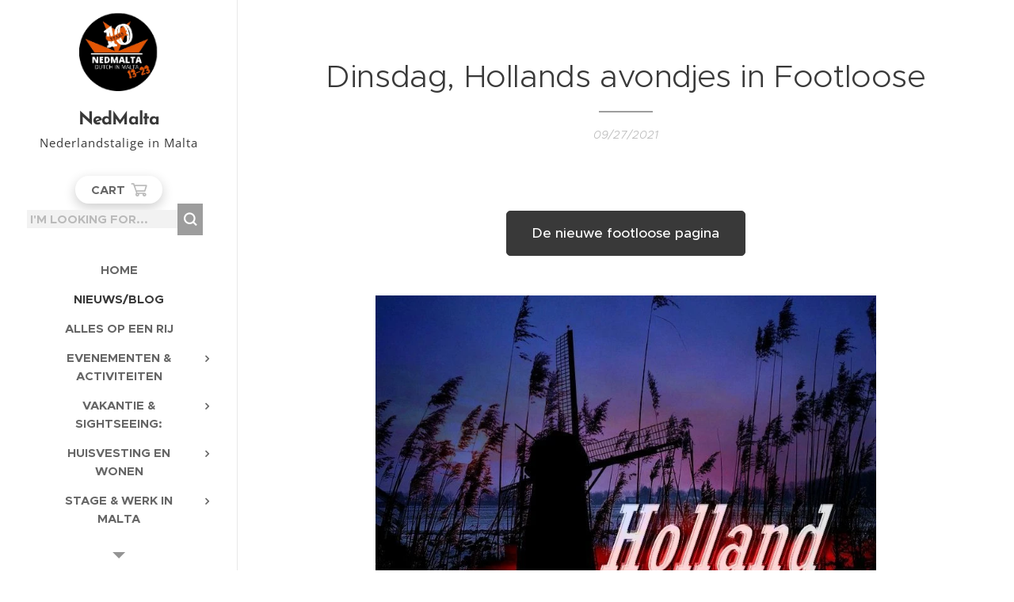

--- FILE ---
content_type: text/html; charset=utf-8
request_url: https://www.google.com/recaptcha/api2/aframe
body_size: 267
content:
<!DOCTYPE HTML><html><head><meta http-equiv="content-type" content="text/html; charset=UTF-8"></head><body><script nonce="NcML26B_vo9vOp4o0PlWJQ">/** Anti-fraud and anti-abuse applications only. See google.com/recaptcha */ try{var clients={'sodar':'https://pagead2.googlesyndication.com/pagead/sodar?'};window.addEventListener("message",function(a){try{if(a.source===window.parent){var b=JSON.parse(a.data);var c=clients[b['id']];if(c){var d=document.createElement('img');d.src=c+b['params']+'&rc='+(localStorage.getItem("rc::a")?sessionStorage.getItem("rc::b"):"");window.document.body.appendChild(d);sessionStorage.setItem("rc::e",parseInt(sessionStorage.getItem("rc::e")||0)+1);localStorage.setItem("rc::h",'1769122626869');}}}catch(b){}});window.parent.postMessage("_grecaptcha_ready", "*");}catch(b){}</script></body></html>